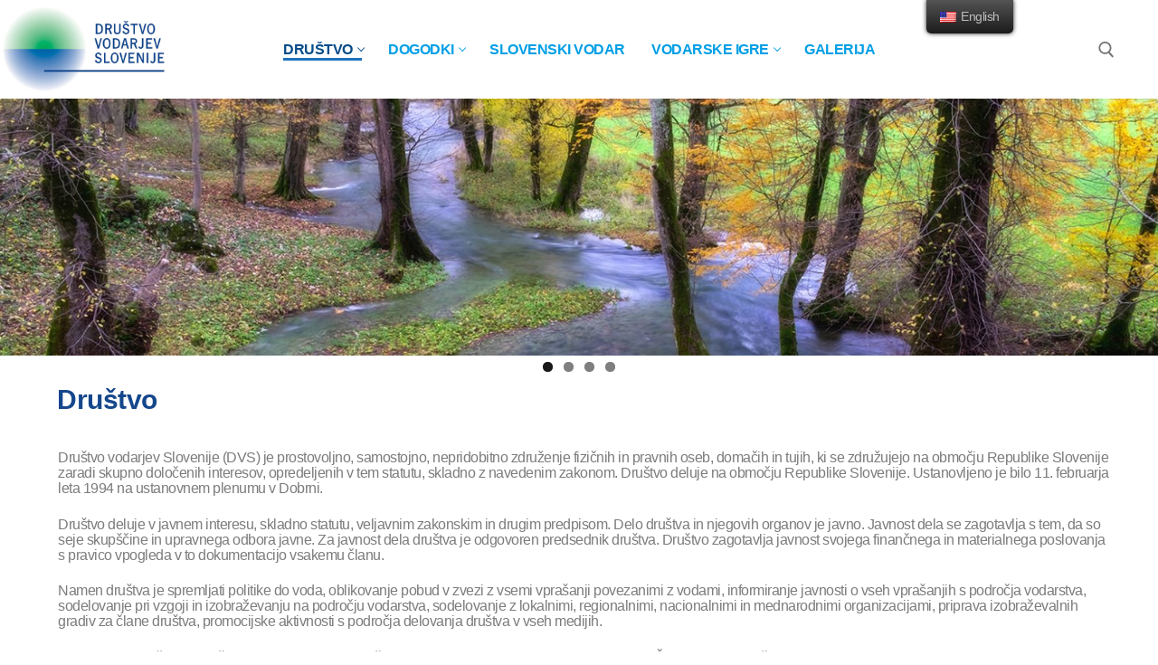

--- FILE ---
content_type: text/html; charset=UTF-8
request_url: http://www.drustvo-vodarjev.si/en/drustvo/
body_size: 11136
content:
<!doctype html>
<html lang="en-US">
<head>
	<meta charset="UTF-8">
	<meta name="viewport" content="width=device-width, initial-scale=0.5, maximum-scale=10.0, user-scalable=yes">
	<link rel="profile" href="http://gmpg.org/xfn/11">
	<title>Društvo &#8211; Društvo vodarjev Slovenije</title>
<link rel='dns-prefetch' href='//s.w.org' />
<link rel="alternate" type="application/rss+xml" title="Društvo vodarjev Slovenije &raquo; Feed" href="http://www.drustvo-vodarjev.si/en/feed/" />
<link rel="alternate" type="application/rss+xml" title="Društvo vodarjev Slovenije &raquo; Comments Feed" href="http://www.drustvo-vodarjev.si/en/comments/feed/" />
		<script type="text/javascript">
			window._wpemojiSettings = {"baseUrl":"https:\/\/s.w.org\/images\/core\/emoji\/13.0.1\/72x72\/","ext":".png","svgUrl":"https:\/\/s.w.org\/images\/core\/emoji\/13.0.1\/svg\/","svgExt":".svg","source":{"concatemoji":"http:\/\/www.drustvo-vodarjev.si\/wp-includes\/js\/wp-emoji-release.min.js?ver=5.6.16"}};
			!function(e,a,t){var n,r,o,i=a.createElement("canvas"),p=i.getContext&&i.getContext("2d");function s(e,t){var a=String.fromCharCode;p.clearRect(0,0,i.width,i.height),p.fillText(a.apply(this,e),0,0);e=i.toDataURL();return p.clearRect(0,0,i.width,i.height),p.fillText(a.apply(this,t),0,0),e===i.toDataURL()}function c(e){var t=a.createElement("script");t.src=e,t.defer=t.type="text/javascript",a.getElementsByTagName("head")[0].appendChild(t)}for(o=Array("flag","emoji"),t.supports={everything:!0,everythingExceptFlag:!0},r=0;r<o.length;r++)t.supports[o[r]]=function(e){if(!p||!p.fillText)return!1;switch(p.textBaseline="top",p.font="600 32px Arial",e){case"flag":return s([127987,65039,8205,9895,65039],[127987,65039,8203,9895,65039])?!1:!s([55356,56826,55356,56819],[55356,56826,8203,55356,56819])&&!s([55356,57332,56128,56423,56128,56418,56128,56421,56128,56430,56128,56423,56128,56447],[55356,57332,8203,56128,56423,8203,56128,56418,8203,56128,56421,8203,56128,56430,8203,56128,56423,8203,56128,56447]);case"emoji":return!s([55357,56424,8205,55356,57212],[55357,56424,8203,55356,57212])}return!1}(o[r]),t.supports.everything=t.supports.everything&&t.supports[o[r]],"flag"!==o[r]&&(t.supports.everythingExceptFlag=t.supports.everythingExceptFlag&&t.supports[o[r]]);t.supports.everythingExceptFlag=t.supports.everythingExceptFlag&&!t.supports.flag,t.DOMReady=!1,t.readyCallback=function(){t.DOMReady=!0},t.supports.everything||(n=function(){t.readyCallback()},a.addEventListener?(a.addEventListener("DOMContentLoaded",n,!1),e.addEventListener("load",n,!1)):(e.attachEvent("onload",n),a.attachEvent("onreadystatechange",function(){"complete"===a.readyState&&t.readyCallback()})),(n=t.source||{}).concatemoji?c(n.concatemoji):n.wpemoji&&n.twemoji&&(c(n.twemoji),c(n.wpemoji)))}(window,document,window._wpemojiSettings);
		</script>
		<style type="text/css">
img.wp-smiley,
img.emoji {
	display: inline !important;
	border: none !important;
	box-shadow: none !important;
	height: 1em !important;
	width: 1em !important;
	margin: 0 .07em !important;
	vertical-align: -0.1em !important;
	background: none !important;
	padding: 0 !important;
}
</style>
	<link rel='stylesheet' id='bxslider-style-css'  href='http://www.drustvo-vodarjev.si/wp-content/plugins/gs-logo-slider/gsl-files/css/jquery.bxslider.css?ver=1.8.15' type='text/css' media='all' />
<link rel='stylesheet' id='gs-main-style-css'  href='http://www.drustvo-vodarjev.si/wp-content/plugins/gs-logo-slider/gsl-files/css/gs-main.css?ver=1.8.15' type='text/css' media='all' />
<link rel='stylesheet' id='wp-block-library-css'  href='http://www.drustvo-vodarjev.si/wp-includes/css/dist/block-library/style.min.css?ver=5.6.16' type='text/css' media='all' />
<link rel='stylesheet' id='trp-floater-language-switcher-style-css'  href='http://www.drustvo-vodarjev.si/wp-content/plugins/translatepress-multilingual/assets/css/trp-floater-language-switcher.css?ver=1.9.0' type='text/css' media='all' />
<link rel='stylesheet' id='trp-language-switcher-style-css'  href='http://www.drustvo-vodarjev.si/wp-content/plugins/translatepress-multilingual/assets/css/trp-language-switcher.css?ver=1.9.0' type='text/css' media='all' />
<link rel='stylesheet' id='font-awesome-css'  href='http://www.drustvo-vodarjev.si/wp-content/themes/customify/assets/fonts/font-awesome/css/font-awesome.min.css?ver=5.0.0' type='text/css' media='all' />
<link rel='stylesheet' id='customify-style-css'  href='http://www.drustvo-vodarjev.si/wp-content/themes/customify/style.min.css?ver=0.3.4' type='text/css' media='all' />
<style id='customify-style-inline-css' type='text/css'>
.header-top .header--row-inner,.button,button,button.button,input[type="button"],input[type="reset"],input[type="submit"],.button:not(.components-button):not(.customize-partial-edit-shortcut-button), input[type="button"]:not(.components-button):not(.customize-partial-edit-shortcut-button),input[type="reset"]:not(.components-button):not(.customize-partial-edit-shortcut-button), input[type="submit"]:not(.components-button):not(.customize-partial-edit-shortcut-button),.pagination .nav-links > *:hover,.pagination .nav-links span,.nav-menu-desktop.style-full-height .primary-menu-ul > li.current-menu-item > a, .nav-menu-desktop.style-full-height .primary-menu-ul > li.current-menu-ancestor > a,.nav-menu-desktop.style-full-height .primary-menu-ul > li > a:hover,.posts-layout .readmore-button:hover{    background-color: #7c7c7c;}.posts-layout .readmore-button {color: #7c7c7c;}.pagination .nav-links > *:hover,.pagination .nav-links span,.entry-single .tags-links a:hover, .entry-single .cat-links a:hover,.posts-layout .readmore-button,.posts-layout .readmore-button:hover{    border-color: #7c7c7c;}.customify-builder-btn{    background-color: #7c7c7c;}body{    color: #7c7c7c;}abbr, acronym {    border-bottom-color: #7c7c7c;}a                   {                    color: #009fe6;}a:hover, a:focus,.link-meta:hover, .link-meta a:hover{    color: #1e366d;}h1, h2, h3, h4, h5, h6 { color: #1e366d;}body {font-size: 16px;line-height: 17px;letter-spacing: -0.5px;}h1, h2, h3, h4, h5, h6, .h1, .h2, .h3, .h4, .h5, .h6 {font-weight: bold;}#page-cover {background-image: url("http://janzy.eu:8686/wp-content/themes/customify/assets/images/default-cover.jpg");}#page-titlebar .titlebar-title {color: #15478c;}#page-titlebar .titlebar-tagline {color: rgba(255,255,255,0);}.header--row:not(.header--transparent).header-top .header--row-inner  {border-style: none;} .header--row:not(.header--transparent).header-main .header--row-inner  {border-style: none;box-shadow: 0px 0px 0px 0px rgba(255,255,255,0) ;;} .header--row:not(.header--transparent).header-bottom .header--row-inner  {background-color: rgba(255,255,255,0);border-style: none;box-shadow: 0px 0px 0px 0px rgba(255,255,255,0) ;;} .sub-menu .li-duplicator {display:none !important;}.header-search_icon-item .header-search-modal  {border-style: solid;} .header-search_icon-item .search-field  {border-style: solid;} .dark-mode .header-search_box-item .search-form-fields, .header-search_box-item .search-form-fields  {border-style: solid;} .nav-menu-desktop.style-border-bottom .primary-menu-ul > li > a .link-before:before, .nav-menu-desktop.style-border-top .primary-menu-ul > li > a .link-before:before  { height: 3px; }.nav-menu-desktop.style-border-bottom .primary-menu-ul > li:hover > a .link-before:before,                 .nav-menu-desktop.style-border-bottom .primary-menu-ul > li.current-menu-item > a .link-before:before,                 .nav-menu-desktop.style-border-bottom .primary-menu-ul > li.current-menu-ancestor > a .link-before:before,                .nav-menu-desktop.style-border-top .primary-menu-ul > li:hover > a .link-before:before,                .nav-menu-desktop.style-border-top .primary-menu-ul > li.current-menu-item > a .link-before:before,                 .nav-menu-desktop.style-border-top .primary-menu-ul > li.current-menu-ancestor > a .link-before:before                { background-color: #1e73be; }.builder-item--primary-menu .nav-menu-desktop .primary-menu-ul > li > a  {color: #009fe6; text-decoration-color: #009fe6;} .header--row:not(.header--transparent) .builder-item--primary-menu .nav-menu-desktop .primary-menu-ul > li > a:hover, .header--row:not(.header--transparent) .builder-item--primary-menu .nav-menu-desktop .primary-menu-ul > li.current-menu-item > a, .header--row:not(.header--transparent) .builder-item--primary-menu .nav-menu-desktop .primary-menu-ul > li.current-menu-ancestor > a, .header--row:not(.header--transparent) .builder-item--primary-menu .nav-menu-desktop .primary-menu-ul > li.current-menu-parent > a  {color: #064c89; text-decoration-color: #064c89;} .builder-item--primary-menu .nav-menu-desktop .primary-menu-ul > li > a,.builder-item-sidebar .primary-menu-sidebar .primary-menu-ul > li > a {font-size: 16px;line-height: 13px;}#cb-row--footer-main .footer--row-inner {background-color: #15478c}#cb-row--footer-bottom .footer--row-inner {background-color: #15478c}.builder-item--footer_copyright, .builder-item--footer_copyright p {font-family: "Arial";font-size: 10px;}.site-content .content-area  {background-color: #FFFFFF;} /* CSS for desktop */#page-cover .page-cover-inner {min-height: 300px;}#page-titlebar {text-align: left;}.header--row.header-top .customify-grid, .header--row.header-top .style-full-height .primary-menu-ul > li > a {min-height: 33px;}.header--row.header-main .customify-grid, .header--row.header-main .style-full-height .primary-menu-ul > li > a {min-height: 100px;}.site-header .site-branding img { max-width: 200px; } .site-header .cb-row--mobile .site-branding img { width: 200px; }.header--row .builder-item--logo, .builder-item.builder-item--group .item--inner.builder-item--logo {margin-top: 0px;margin-right: 100px;margin-bottom: 0px;margin-left: -300px;}.header--row .builder-first--nav-icon {text-align: right;}.header-search_icon-item .search-submit {margin-left: -40px;}.header-search_box-item .search-submit{margin-left: -40px;} .header-search_box-item .woo_bootster_search .search-submit{margin-left: -40px;} .header-search_box-item .header-search-form button.search-submit{margin-left:-40px;}.header--row .builder-first--primary-menu {text-align: right;}/* CSS for tablet */@media screen and (max-width: 1024px) { #page-cover .page-cover-inner {min-height: 250px;}.header--row .builder-item--logo, .builder-item.builder-item--group .item--inner.builder-item--logo {margin-top: 0px;margin-right: 0px;margin-bottom: 0px;margin-left: 0px;}.header--row .builder-first--nav-icon {text-align: right;}.header-search_icon-item .search-submit {margin-left: -40px;}.header-search_box-item .search-submit{margin-left: -40px;} .header-search_box-item .woo_bootster_search .search-submit{margin-left: -40px;} .header-search_box-item .header-search-form button.search-submit{margin-left:-40px;} }/* CSS for mobile */@media screen and (max-width: 568px) { #page-cover .page-cover-inner {min-height: 200px;}#page-titlebar {text-align: left;}.header--row.header-top .customify-grid, .header--row.header-top .style-full-height .primary-menu-ul > li > a {min-height: 33px;}.header--row .builder-first--nav-icon {text-align: right;}.header-search_icon-item .search-submit {margin-left: -40px;}.header-search_box-item .search-submit{margin-left: -40px;} .header-search_box-item .woo_bootster_search .search-submit{margin-left: -40px;} .header-search_box-item .header-search-form button.search-submit{margin-left:-40px;} }
</style>
<script type='text/javascript' src='http://www.drustvo-vodarjev.si/wp-includes/js/jquery/jquery.min.js?ver=3.5.1' id='jquery-core-js'></script>
<script type='text/javascript' src='http://www.drustvo-vodarjev.si/wp-includes/js/jquery/jquery-migrate.min.js?ver=3.3.2' id='jquery-migrate-js'></script>
<link rel="https://api.w.org/" href="http://www.drustvo-vodarjev.si/en/wp-json/" /><link rel="alternate" type="application/json" href="http://www.drustvo-vodarjev.si/en/wp-json/wp/v2/pages/118" /><link rel="EditURI" type="application/rsd+xml" title="RSD" href="http://www.drustvo-vodarjev.si/xmlrpc.php?rsd" />
<link rel="wlwmanifest" type="application/wlwmanifest+xml" href="http://www.drustvo-vodarjev.si/wp-includes/wlwmanifest.xml" /> 
<meta name="generator" content="WordPress 5.6.16" />
<link rel="canonical" href="http://www.drustvo-vodarjev.si/en/drustvo/" />
<link rel='shortlink' href='http://www.drustvo-vodarjev.si/en/?p=118' />
<link rel="alternate" type="application/json+oembed" href="http://www.drustvo-vodarjev.si/en/wp-json/oembed/1.0/embed?url=http%3A%2F%2Fwww.drustvo-vodarjev.si%2Fen%2Fdrustvo%2F" />
<link rel="alternate" type="text/xml+oembed" href="http://www.drustvo-vodarjev.si/en/wp-json/oembed/1.0/embed?url=http%3A%2F%2Fwww.drustvo-vodarjev.si%2Fen%2Fdrustvo%2F&#038;format=xml" />
<link rel="alternate" hreflang="sl-SI" href="http://www.drustvo-vodarjev.si/drustvo/"/>
<link rel="alternate" hreflang="sl" href="http://www.drustvo-vodarjev.si/drustvo/"/>
<link rel="alternate" hreflang="en-US" href="http://www.drustvo-vodarjev.si/en/drustvo/"/>
<link rel="alternate" hreflang="en" href="http://www.drustvo-vodarjev.si/en/drustvo/"/>
		<style type="text/css" id="wp-custom-css">
			.page-titlebar {
	background: none;
	border-bottom: none;
}
.titlebar-title {
	font-size: 2.9em;
	padding-left: 15px;
}
.widget-area .widget_archive li a, .widget-area .widget_categories li a, .widget-area .widget_meta li a, .widget-area .widget_nav_menu li a, .widget-area .widget_pages li a, .widget-area .widget_product_categories li a, .widget-area .widget_recent_entries li a, .widget-area .widget_rss li a {
	border-bottom: none;
	font-weight: 500;
}
[class*=customify-grid-]>[class*=customify-col-3], [class*=customify-grid_]>[class*=customify-col-3], [class~=customify-grid]>[class*=customify-col-3] {
	max-width: 20%;
}
.site-content .widget-area .menu li.current-menu-item>a {
	border: none;
	font-size: 100%;
	color: #1e366d;
}
.page-titlebar .titlebar-title{
	font-size: 30px;
	margin: 0px 0px -40px 0px;
}
#main, #sidebar-primary, #sidebar-secondary {
	margin-top: 2.2em;
	padding-top: 1em;
}

[class*=customify-grid-]>[class*=customify-col-9], [class*=customify-grid_]>[class*=customify-col-9], [class~=customify-grid]>[class*=customify-col-9] {
     -webkit-flex-basis: 100% !important; 
     flex-basis: 100% !important; 
     max-width: 100% !important; 
}

[class*=customify-grid-]>[class*=customify-col-3], [class*=customify-grid_]>[class*=customify-col-3], [class~=customify-grid]>[class*=customify-col-3] {
	max-width: 30%;
}
.metaslider .flexslider {
	margin: 0 0 10px !important;
}
.metaslider .flex-control-nav {
	bottom: -18px !important;
}
.widget-area .widget :last-child {
    margin-bottom: -15px;
}		</style>
		</head>

<body class="page-template-default page page-id-118 wp-custom-logo translatepress-en_US sidebar-content main-layout-sidebar-content site-full-width menu_sidebar_slide_right">
<div id="page" class="site box-shadow">
	<a class="skip-link screen-reader-text" href="#site-content" data-no-translation="" data-trp-gettext="">Skip to content</a>
	<a class="close is-size-medium  close-panel close-sidebar-panel" href="#">
        <span class="hamburger hamburger--squeeze is-active">
            <span class="hamburger-box">
              <span class="hamburger-inner"><span class="screen-reader-text" data-no-translation="" data-trp-gettext="">Menu</span></span>
            </span>
        </span>
        <span class="screen-reader-text" data-no-translation="" data-trp-gettext="">Close</span>
        </a><header id="masthead" class="site-header header-v2"><div id="masthead-inner" class="site-header-inner">							<div  class="header-main header--row layout-full-contained"  id="cb-row--header-main"  data-row-id="main"  data-show-on="desktop mobile">
															<div class="header--row-inner header-main-inner light-mode">
									<div class="customify-container">
										<div class="customify-grid  cb-row--desktop hide-on-mobile hide-on-tablet customify-grid-middle"><div class="row-v2 row-v2-main no-left"><div class="col-v2 col-v2-left"></div><div class="col-v2 col-v2-center"><div class="item--inner builder-item--logo" data-section="title_tagline" data-item-id="logo" >		<div class="site-branding logo-top">
						<a href="http://www.drustvo-vodarjev.si/en/" class="logo-link" rel="home" itemprop="url">
				<img class="site-img-logo" src="http://www.drustvo-vodarjev.si/wp-content/uploads/DVS_logo_slo_color.jpg" alt="Društvo vodarjev Slovenije">
							</a>
					</div><!-- .site-branding -->
		</div><div class="item--inner builder-item--primary-menu has_menu" data-section="header_menu_primary" data-item-id="primary-menu" ><nav  id="site-navigation-main-desktop" class="site-navigation primary-menu primary-menu-main nav-menu-desktop primary-menu-desktop style-border-bottom"><ul id="menu-topmenu" class="primary-menu-ul menu nav-menu"><li id="menu-item--main-desktop-136" class="menu-item menu-item-type-post_type menu-item-object-page current-menu-item page_item page-item-118 current_page_item current-menu-ancestor current-menu-parent current_page_parent current_page_ancestor menu-item-has-children menu-item-136"><a href="http://www.drustvo-vodarjev.si/en/drustvo/" aria-current="page"><span class="link-before">Društvo<span class="nav-icon-angle">&nbsp;</span></span></a>
<ul class="sub-menu sub-lv-0">
	<li id="menu-item--main-desktop-481" class="menu-item menu-item-type-post_type menu-item-object-page current-menu-item page_item page-item-118 current_page_item menu-item-481"><a href="http://www.drustvo-vodarjev.si/en/drustvo/" aria-current="page"><span class="link-before">Društvo</span></a></li>
	<li id="menu-item--main-desktop-153" class="menu-item menu-item-type-post_type menu-item-object-page menu-item-153"><a href="http://www.drustvo-vodarjev.si/en/organi-drustva/"><span class="link-before">Organi društva</span></a></li>
	<li id="menu-item--main-desktop-209" class="menu-item menu-item-type-post_type menu-item-object-page menu-item-209"><a href="http://www.drustvo-vodarjev.si/en/clanstvo/"><span class="link-before">Članstvo</span></a></li>
	<li id="menu-item--main-desktop-152" class="menu-item menu-item-type-post_type menu-item-object-page menu-item-152"><a href="http://www.drustvo-vodarjev.si/en/statut/"><span class="link-before">Statut</span></a></li>
	<li id="menu-item--main-desktop-151" class="menu-item menu-item-type-post_type menu-item-object-page menu-item-151"><a href="http://www.drustvo-vodarjev.si/en/pristopna-izjava/"><span class="link-before">Pristopna izjava</span></a></li>
</ul>
</li>
<li id="menu-item--main-desktop-202" class="menu-item menu-item-type-post_type menu-item-object-page menu-item-has-children menu-item-202"><a href="http://www.drustvo-vodarjev.si/en/strokovni-dogodki/"><span class="link-before">Dogodki<span class="nav-icon-angle">&nbsp;</span></span></a>
<ul class="sub-menu sub-lv-0">
	<li id="menu-item--main-desktop-480" class="menu-item menu-item-type-post_type menu-item-object-page menu-item-480"><a href="http://www.drustvo-vodarjev.si/en/strokovni-dogodki/"><span class="link-before">Dogodki</span></a></li>
	<li id="menu-item--main-desktop-166" class="menu-item menu-item-type-post_type menu-item-object-page menu-item-166"><a href="http://www.drustvo-vodarjev.si/en/strokovne-ekskurzije/"><span class="link-before">Ekskurzije</span></a></li>
	<li id="menu-item--main-desktop-17" class="menu-item menu-item-type-post_type menu-item-object-page menu-item-17"><a href="http://www.drustvo-vodarjev.si/en/novice/"><span class="link-before">Novice</span></a></li>
	<li id="menu-item--main-desktop-159" class="menu-item menu-item-type-post_type menu-item-object-page menu-item-159"><a href="http://www.drustvo-vodarjev.si/en/arhiv-novic/"><span class="link-before">Arhiv novic</span></a></li>
</ul>
</li>
<li id="menu-item--main-desktop-169" class="menu-item menu-item-type-post_type menu-item-object-page menu-item-169"><a href="http://www.drustvo-vodarjev.si/en/slovenski-vodar/"><span class="link-before">Slovenski vodar</span></a></li>
<li id="menu-item--main-desktop-185" class="menu-item menu-item-type-post_type menu-item-object-page menu-item-has-children menu-item-185"><a href="http://www.drustvo-vodarjev.si/en/vodarske-igre/"><span class="link-before">Vodarske igre<span class="nav-icon-angle">&nbsp;</span></span></a>
<ul class="sub-menu sub-lv-0">
	<li id="menu-item--main-desktop-196" class="menu-item menu-item-type-post_type menu-item-object-page menu-item-196"><a href="http://www.drustvo-vodarjev.si/en/porocila/"><span class="link-before">Poročila</span></a></li>
	<li id="menu-item--main-desktop-197" class="menu-item menu-item-type-post_type menu-item-object-page menu-item-197"><a href="http://www.drustvo-vodarjev.si/en/rezultati/"><span class="link-before">Rezultati</span></a></li>
	<li id="menu-item--main-desktop-361" class="menu-item menu-item-type-post_type menu-item-object-page menu-item-361"><a href="http://www.drustvo-vodarjev.si/en/statistika/"><span class="link-before">Statistika</span></a></li>
</ul>
</li>
<li id="menu-item--main-desktop-181" class="menu-item menu-item-type-post_type menu-item-object-page menu-item-181"><a href="http://www.drustvo-vodarjev.si/en/galerija/"><span class="link-before">Galerija</span></a></li>
</ul></nav></div></div><div class="col-v2 col-v2-right"><div class="item--inner builder-item--search_icon" data-section="search_icon" data-item-id="search_icon" ><div class="header-search_icon-item item--search_icon">		<a class="search-icon" href="#">
			<span class="ic-search">
				<svg aria-hidden="true" focusable="false" role="presentation" xmlns="http://www.w3.org/2000/svg" width="20" height="21" viewbox="0 0 20 21">
					<path fill="currentColor" fill-rule="evenodd" d="M12.514 14.906a8.264 8.264 0 0 1-4.322 1.21C3.668 16.116 0 12.513 0 8.07 0 3.626 3.668.023 8.192.023c4.525 0 8.193 3.603 8.193 8.047 0 2.033-.769 3.89-2.035 5.307l4.999 5.552-1.775 1.597-5.06-5.62zm-4.322-.843c3.37 0 6.102-2.684 6.102-5.993 0-3.31-2.732-5.994-6.102-5.994S2.09 4.76 2.09 8.07c0 3.31 2.732 5.993 6.102 5.993z"></path>
				</svg>
			</span>
			<span class="ic-close">
				<svg version="1.1" id="Capa_1" xmlns="http://www.w3.org/2000/svg" xmlns:xlink="http://www.w3.org/1999/xlink" x="0px" y="0px" width="612px" height="612px" viewbox="0 0 612 612" fill="currentColor" style="enable-background:new 0 0 612 612;" xml:space="preserve"><g><g id="cross"><g><polygon points="612,36.004 576.521,0.603 306,270.608 35.478,0.603 0,36.004 270.522,306.011 0,575.997 35.478,611.397 306,341.411 576.521,611.397 612,575.997 341.459,306.011 " /></g></g></g><g></g><g></g><g></g><g></g><g></g><g></g><g></g><g></g><g></g><g></g><g></g><g></g><g></g><g></g><g></g></svg>
			</span>
			<span class="arrow-down"></span>
		</a>
		<div class="header-search-modal-wrapper">
			<form role="search" class="header-search-modal header-search-form" action="http://www.drustvo-vodarjev.si/en/" data-trp-original-action="http://www.drustvo-vodarjev.si/en/">
				<label>
					<span class="screen-reader-text" data-no-translation="" data-trp-gettext="">Search for:</span>
					<input type="search" class="search-field" placeholder="Search ..." value="" name="s" title="Search for:" data-no-translation-title="" />
				</label>
				<button type="submit" class="search-submit">
					<svg aria-hidden="true" focusable="false" role="presentation" xmlns="http://www.w3.org/2000/svg" width="20" height="21" viewbox="0 0 20 21">
						<path fill="currentColor" fill-rule="evenodd" d="M12.514 14.906a8.264 8.264 0 0 1-4.322 1.21C3.668 16.116 0 12.513 0 8.07 0 3.626 3.668.023 8.192.023c4.525 0 8.193 3.603 8.193 8.047 0 2.033-.769 3.89-2.035 5.307l4.999 5.552-1.775 1.597-5.06-5.62zm-4.322-.843c3.37 0 6.102-2.684 6.102-5.993 0-3.31-2.732-5.994-6.102-5.994S2.09 4.76 2.09 8.07c0 3.31 2.732 5.993 6.102 5.993z"></path>
					</svg>
				</button>
			<input type="hidden" name="trp-form-language" value="en"/></form>
		</div>
		</div></div></div></div></div><div class="cb-row--mobile hide-on-desktop customify-grid customify-grid-middle"><div class="row-v2 row-v2-main no-center"><div class="col-v2 col-v2-left"><div class="item--inner builder-item--logo" data-section="title_tagline" data-item-id="logo" >		<div class="site-branding logo-top">
						<a href="http://www.drustvo-vodarjev.si/en/" class="logo-link" rel="home" itemprop="url">
				<img class="site-img-logo" src="http://www.drustvo-vodarjev.si/wp-content/uploads/DVS_logo_slo_color.jpg" alt="Društvo vodarjev Slovenije">
							</a>
					</div><!-- .site-branding -->
		</div></div><div class="col-v2 col-v2-right"><div class="item--inner builder-item--search_icon" data-section="search_icon" data-item-id="search_icon" ><div class="header-search_icon-item item--search_icon">		<a class="search-icon" href="#">
			<span class="ic-search">
				<svg aria-hidden="true" focusable="false" role="presentation" xmlns="http://www.w3.org/2000/svg" width="20" height="21" viewbox="0 0 20 21">
					<path fill="currentColor" fill-rule="evenodd" d="M12.514 14.906a8.264 8.264 0 0 1-4.322 1.21C3.668 16.116 0 12.513 0 8.07 0 3.626 3.668.023 8.192.023c4.525 0 8.193 3.603 8.193 8.047 0 2.033-.769 3.89-2.035 5.307l4.999 5.552-1.775 1.597-5.06-5.62zm-4.322-.843c3.37 0 6.102-2.684 6.102-5.993 0-3.31-2.732-5.994-6.102-5.994S2.09 4.76 2.09 8.07c0 3.31 2.732 5.993 6.102 5.993z"></path>
				</svg>
			</span>
			<span class="ic-close">
				<svg version="1.1" id="Capa_1" xmlns="http://www.w3.org/2000/svg" xmlns:xlink="http://www.w3.org/1999/xlink" x="0px" y="0px" width="612px" height="612px" viewbox="0 0 612 612" fill="currentColor" style="enable-background:new 0 0 612 612;" xml:space="preserve"><g><g id="cross"><g><polygon points="612,36.004 576.521,0.603 306,270.608 35.478,0.603 0,36.004 270.522,306.011 0,575.997 35.478,611.397 306,341.411 576.521,611.397 612,575.997 341.459,306.011 " /></g></g></g><g></g><g></g><g></g><g></g><g></g><g></g><g></g><g></g><g></g><g></g><g></g><g></g><g></g><g></g><g></g></svg>
			</span>
			<span class="arrow-down"></span>
		</a>
		<div class="header-search-modal-wrapper">
			<form role="search" class="header-search-modal header-search-form" action="http://www.drustvo-vodarjev.si/en/" data-trp-original-action="http://www.drustvo-vodarjev.si/en/">
				<label>
					<span class="screen-reader-text" data-no-translation="" data-trp-gettext="">Search for:</span>
					<input type="search" class="search-field" placeholder="Search ..." value="" name="s" title="Search for:" data-no-translation-title="" />
				</label>
				<button type="submit" class="search-submit">
					<svg aria-hidden="true" focusable="false" role="presentation" xmlns="http://www.w3.org/2000/svg" width="20" height="21" viewbox="0 0 20 21">
						<path fill="currentColor" fill-rule="evenodd" d="M12.514 14.906a8.264 8.264 0 0 1-4.322 1.21C3.668 16.116 0 12.513 0 8.07 0 3.626 3.668.023 8.192.023c4.525 0 8.193 3.603 8.193 8.047 0 2.033-.769 3.89-2.035 5.307l4.999 5.552-1.775 1.597-5.06-5.62zm-4.322-.843c3.37 0 6.102-2.684 6.102-5.993 0-3.31-2.732-5.994-6.102-5.994S2.09 4.76 2.09 8.07c0 3.31 2.732 5.993 6.102 5.993z"></path>
					</svg>
				</button>
			<input type="hidden" name="trp-form-language" value="en"/></form>
		</div>
		</div></div><div class="item--inner builder-item--nav-icon" data-section="header_menu_icon" data-item-id="nav-icon" >		<a class="menu-mobile-toggle item-button is-size-desktop-medium is-size-tablet-medium is-size-mobile-medium">
			<span class="hamburger hamburger--squeeze">
				<span class="hamburger-box">
					<span class="hamburger-inner"></span>
				</span>
			</span>
			<span class="nav-icon--label hide-on-tablet hide-on-mobile">Menu</span></a>
		</div></div></div></div>									</div>
								</div>
							</div>
														<div  class="header-bottom header--row layout-full-contained"  id="cb-row--header-bottom"  data-row-id="bottom"  data-show-on="desktop">
							<div id="metaslider-id-324" style="width: 100%; margin: 0 auto;" class="ml-slider-3-19-1 metaslider metaslider-flex metaslider-324 ml-slider">
    <div id="metaslider_container_324">
        <div id="metaslider_324">
            <ul aria-live="polite" class="slides">
                <li style="display: block; width: 100%;" class="slide-574 ms-image"><a href="http://vodarji.janzy-dev.eu/wp-content/uploads/Barbara-Gamberger-Izviri-v-Gornji-Planini-.jpg" class="custom-link no-lightbox" title="Barbara Gamberger &#8211; Izviri v Gornji Planini" aria-label="" onclick="event.stopPropagation()" target="_blank" rel=""><img src="http://www.drustvo-vodarjev.si/wp-content/uploads/Barbara-Gamberger-Izviri-v-Gornji-Planini-1-1-0x350.jpg" height="350" width="0" alt="" class="slider-324 slide-574" title="Barbara Gamberger - Izviri v Gornji Planini" /></a></li>
                <li style="display: none; width: 100%;" class="slide-575 ms-image"><a href="http://vodarji.janzy-dev.eu/wp-content/uploads/Barbara-Gamberger-KrnskoJezero.jpg" class="custom-link no-lightbox" title="Barbara Gamberger &#8211; Krnsko Jezero" aria-label="" onclick="event.stopPropagation()" target="_blank" rel=""><img src="http://www.drustvo-vodarjev.si/wp-content/uploads/Barbara-Gamberger-KrnskoJezero-1-0x350.jpg" height="350" width="0" alt="" class="slider-324 slide-575" title="Barbara Gamberger - Krnsko Jezero" /></a></li>
                <li style="display: none; width: 100%;" class="slide-576 ms-image"><a href="http://vodarji.janzy-dev.eu/wp-content/uploads/Barbara-Gamberger-Soca-1.jpg" class="custom-link no-lightbox" title="Barbara Gamberger &#8211; Soča" aria-label="" onclick="event.stopPropagation()" target="_blank" rel=""><img src="http://www.drustvo-vodarjev.si/wp-content/uploads/Barbara-Gamberger-Soca-1-1-0x350.jpg" height="350" width="0" alt="" class="slider-324 slide-576" title="Barbara Gamberger - Soča" /></a></li>
                <li style="display: none; width: 100%;" class="slide-730 ms-image"><a href="http://vodarji.janzy-dev.eu/wp-content/uploads/Gregor-Cuk-poplavljeno-Lj.-barje-2.jpg" class="custom-link no-lightbox" title="Gregor Cuk &#8211; poplavljeno Lj.barje" aria-label="" onclick="event.stopPropagation()" target="_blank" rel=""><img src="http://www.drustvo-vodarjev.si/wp-content/uploads/Gregor-Cuk-poplavljeno-Lj.-barje-2-2-0x350.jpg" height="350" width="0" alt="" class="slider-324 slide-730" title="Gregor Cuk - poplavljeno Lj.barje" /></a></li>
            </ul>
        </div>
        
    </div>
</div>								<div class="header--row-inner header-bottom-inner light-mode">
									<div class="customify-container">
										<div class="customify-grid  cb-row--desktop hide-on-mobile hide-on-tablet customify-grid-middle"><div class="row-v2 row-v2-bottom no-left no-right"><div class="col-v2 col-v2-left"></div><div class="col-v2 col-v2-center"><div class="item--inner builder-item--html" data-section="header_html" data-item-id="html" ><div class="builder-header-html-item item--html"></div></div></div><div class="col-v2 col-v2-right"></div></div></div>									</div>
								</div>
							</div>
							<div id="header-menu-sidebar" class="header-menu-sidebar menu-sidebar-panel dark-mode"><div id="header-menu-sidebar-bg" class="header-menu-sidebar-bg"><div id="header-menu-sidebar-inner" class="header-menu-sidebar-inner"><div class="builder-item-sidebar mobile-item--html"><div class="item--inner" data-item-id="html" data-section="header_html"><div class="builder-header-html-item item--html"></div></div></div><div class="builder-item-sidebar mobile-item--search_box"><div class="item--inner" data-item-id="search_box" data-section="search_box"><div class="header-search_box-item item--search_box">		<form role="search" class="header-search-form" action="http://www.drustvo-vodarjev.si/en/" data-trp-original-action="http://www.drustvo-vodarjev.si/en/">
			<div class="search-form-fields">
				<span class="screen-reader-text" data-no-translation="" data-trp-gettext="">Search for:</span>
				
				<input type="search" class="search-field" placeholder="Search ..." value="" name="s" title="Search for:" data-no-translation-title="" />

							</div>
			<button type="submit" class="search-submit">
				<svg aria-hidden="true" focusable="false" role="presentation" xmlns="http://www.w3.org/2000/svg" width="20" height="21" viewbox="0 0 20 21">
					<path fill="currentColor" fill-rule="evenodd" d="M12.514 14.906a8.264 8.264 0 0 1-4.322 1.21C3.668 16.116 0 12.513 0 8.07 0 3.626 3.668.023 8.192.023c4.525 0 8.193 3.603 8.193 8.047 0 2.033-.769 3.89-2.035 5.307l4.999 5.552-1.775 1.597-5.06-5.62zm-4.322-.843c3.37 0 6.102-2.684 6.102-5.993 0-3.31-2.732-5.994-6.102-5.994S2.09 4.76 2.09 8.07c0 3.31 2.732 5.993 6.102 5.993z"></path>
				</svg>
			</button>
		<input type="hidden" name="trp-form-language" value="en"/></form>
		</div></div></div><div class="builder-item-sidebar mobile-item--primary-menu mobile-item--menu"><div class="item--inner" data-item-id="primary-menu" data-section="header_menu_primary"><nav  id="site-navigation-sidebar-mobile" class="site-navigation primary-menu primary-menu-sidebar nav-menu-mobile primary-menu-mobile style-border-bottom"><ul id="menu-topmenu" class="primary-menu-ul menu nav-menu"><li id="menu-item--sidebar-mobile-136" class="menu-item menu-item-type-post_type menu-item-object-page current-menu-item page_item page-item-118 current_page_item current-menu-ancestor current-menu-parent current_page_parent current_page_ancestor menu-item-has-children menu-item-136"><a href="http://www.drustvo-vodarjev.si/en/drustvo/" aria-current="page"><span class="link-before">Društvo<span class="nav-icon-angle">&nbsp;</span></span></a>
<ul class="sub-menu sub-lv-0">
	<li id="menu-item--sidebar-mobile-481" class="menu-item menu-item-type-post_type menu-item-object-page current-menu-item page_item page-item-118 current_page_item menu-item-481"><a href="http://www.drustvo-vodarjev.si/en/drustvo/" aria-current="page"><span class="link-before">Društvo</span></a></li>
	<li id="menu-item--sidebar-mobile-153" class="menu-item menu-item-type-post_type menu-item-object-page menu-item-153"><a href="http://www.drustvo-vodarjev.si/en/organi-drustva/"><span class="link-before">Organi društva</span></a></li>
	<li id="menu-item--sidebar-mobile-209" class="menu-item menu-item-type-post_type menu-item-object-page menu-item-209"><a href="http://www.drustvo-vodarjev.si/en/clanstvo/"><span class="link-before">Članstvo</span></a></li>
	<li id="menu-item--sidebar-mobile-152" class="menu-item menu-item-type-post_type menu-item-object-page menu-item-152"><a href="http://www.drustvo-vodarjev.si/en/statut/"><span class="link-before">Statut</span></a></li>
	<li id="menu-item--sidebar-mobile-151" class="menu-item menu-item-type-post_type menu-item-object-page menu-item-151"><a href="http://www.drustvo-vodarjev.si/en/pristopna-izjava/"><span class="link-before">Pristopna izjava</span></a></li>
</ul>
</li>
<li id="menu-item--sidebar-mobile-202" class="menu-item menu-item-type-post_type menu-item-object-page menu-item-has-children menu-item-202"><a href="http://www.drustvo-vodarjev.si/en/strokovni-dogodki/"><span class="link-before">Dogodki<span class="nav-icon-angle">&nbsp;</span></span></a>
<ul class="sub-menu sub-lv-0">
	<li id="menu-item--sidebar-mobile-480" class="menu-item menu-item-type-post_type menu-item-object-page menu-item-480"><a href="http://www.drustvo-vodarjev.si/en/strokovni-dogodki/"><span class="link-before">Dogodki</span></a></li>
	<li id="menu-item--sidebar-mobile-166" class="menu-item menu-item-type-post_type menu-item-object-page menu-item-166"><a href="http://www.drustvo-vodarjev.si/en/strokovne-ekskurzije/"><span class="link-before">Ekskurzije</span></a></li>
	<li id="menu-item--sidebar-mobile-17" class="menu-item menu-item-type-post_type menu-item-object-page menu-item-17"><a href="http://www.drustvo-vodarjev.si/en/novice/"><span class="link-before">Novice</span></a></li>
	<li id="menu-item--sidebar-mobile-159" class="menu-item menu-item-type-post_type menu-item-object-page menu-item-159"><a href="http://www.drustvo-vodarjev.si/en/arhiv-novic/"><span class="link-before">Arhiv novic</span></a></li>
</ul>
</li>
<li id="menu-item--sidebar-mobile-169" class="menu-item menu-item-type-post_type menu-item-object-page menu-item-169"><a href="http://www.drustvo-vodarjev.si/en/slovenski-vodar/"><span class="link-before">Slovenski vodar</span></a></li>
<li id="menu-item--sidebar-mobile-185" class="menu-item menu-item-type-post_type menu-item-object-page menu-item-has-children menu-item-185"><a href="http://www.drustvo-vodarjev.si/en/vodarske-igre/"><span class="link-before">Vodarske igre<span class="nav-icon-angle">&nbsp;</span></span></a>
<ul class="sub-menu sub-lv-0">
	<li id="menu-item--sidebar-mobile-196" class="menu-item menu-item-type-post_type menu-item-object-page menu-item-196"><a href="http://www.drustvo-vodarjev.si/en/porocila/"><span class="link-before">Poročila</span></a></li>
	<li id="menu-item--sidebar-mobile-197" class="menu-item menu-item-type-post_type menu-item-object-page menu-item-197"><a href="http://www.drustvo-vodarjev.si/en/rezultati/"><span class="link-before">Rezultati</span></a></li>
	<li id="menu-item--sidebar-mobile-361" class="menu-item menu-item-type-post_type menu-item-object-page menu-item-361"><a href="http://www.drustvo-vodarjev.si/en/statistika/"><span class="link-before">Statistika</span></a></li>
</ul>
</li>
<li id="menu-item--sidebar-mobile-181" class="menu-item menu-item-type-post_type menu-item-object-page menu-item-181"><a href="http://www.drustvo-vodarjev.si/en/galerija/"><span class="link-before">Galerija</span></a></li>
</ul></nav></div></div></div></div></div></div></header>		<div id="page-titlebar" class="page-header--item page-titlebar layout-full-contained">
			<div class="page-titlebar-inner customify-container">
				<h1 class="titlebar-title h4">Društvo</h1>			</div>
		</div>
			<div id="site-content" class="site-content">
		<div class="customify-container">
			<div class="customify-grid">
				<main id="main" class="content-area customify-col-9_sm-12-last_sm-first">
						<div class="content-inner">
		<article id="post-118" class="post-118 page type-page status-publish hentry">
	
	<div class="entry-content">
		
<p>Društvo vodarjev Slovenije (DVS) je prostovoljno, samostojno, nepridobitno združenje fizičnih in pravnih oseb, domačih in tujih, ki se združujejo na območju Republike Slovenije zaradi skupno določenih interesov, opredeljenih v tem statutu, skladno z navedenim zakonom. Društvo deluje na območju Republike Slovenije. Ustanovljeno je bilo 11. februarja leta 1994 na ustanovnem plenumu v Dobrni.</p>



<p>Društvo deluje v javnem interesu, skladno statutu, veljavnim zakonskim in drugim predpisom. Delo društva in njegovih organov je javno. Javnost dela se zagotavlja s tem, da so seje skupščine in upravnega odbora javne. Za javnost dela društva je odgovoren predsednik društva. Društvo zagotavlja javnost svojega finančnega in materialnega poslovanja s pravico vpogleda v to dokumentacijo vsakemu članu.</p>



<p>Namen društva je spremljati politike do voda, oblikovanje pobud v zvezi z vsemi vprašanji povezanimi z vodami, informiranje javnosti o vseh vprašanjih s področja vodarstva, sodelovanje pri vzgoji in izobraževanju na področju vodarstva, sodelovanje z lokalnimi, regionalnimi, nacionalnimi in mednarodnimi organizacijami, priprava izobraževalnih gradiv za člane društva, promocijske aktivnosti s področja delovanja društva v vseh medijih.</p>



<p>Mandatna doba članov društva, voljenih v organe društva, predsednika in podpredsednika, je 4 leta. Člani organov društva, predsednik in podpredsednik so za svoje delo odgovorni Skupščini društva.</p>



<p><strong>Organi društva so:</strong></p>



<ul><li>skupščina</li><li>upravni odbor</li><li>nadzorni svet</li><li>disciplinsko sodišče</li></ul>



<p><strong>Dejavnosti društva:</strong></p>



<ul><li>sodelovanje na okroglih mizah ob dogodkih, pri katerih sodeluje DVS</li><li>organizacija strokovne ekskurzije v Sloveniji enkrat letno</li><li>organizacija strokovne ekskurzije v tujino – jesen</li><li>volilna ali letne skupščine DVS</li><li>izdaja revije Slovenski vodar</li><li>vzdrževanje spletne strani</li><li>sodelovanje z drugimi nevladnimi organizacijami</li><li>sodelovanje z mediji</li><li>sodelovanje pri pripravljanju zakonodaje</li><li>sodelovanje na posvetih Državnega sveta in Sveta za varstvo okolja RS</li><li>drugo</li></ul>



<p></p>
	</div><!-- .entry-content -->

</article><!-- #post-118 -->
	</div><!-- #.content-inner -->
              			</main><!-- #main -->
					</div><!-- #.customify-grid -->
	</div><!-- #.customify-container -->
</div><!-- #content -->
<footer class="site-footer" id="site-footer">							<div  class="footer-main footer--row layout-full-contained"  id="cb-row--footer-main"  data-row-id="main"  data-show-on="desktop">
								<div class="footer--row-inner footer-main-inner dark-mode">
									<div class="customify-container">
										<div class="customify-grid  customify-grid-top"><div class="customify-col-3_md-3_sm-6_xs-12 builder-item builder-first--footer-1" data-push-left="_sm-0"><div class="item--inner builder-item--footer-1" data-section="sidebar-widgets-footer-1" data-item-id="footer-1" ><div class="widget-area"><section id="text-3" class="widget widget_text">			<div class="textwidget"><p>DRUŠTVO VODARJEV SLOVENIJE<br />
ŠIPKOVA ULICA 10<br />
1241 KAMNIK</p>
<p>+386 31 653 653</p>
<p><a href="mailto:info@drustvo-vodarjev.si">info@drustvo-vodarjev.si</a></p>
</div>
		</section></div></div></div><div class="customify-col-3_md-3_sm-6_xs-12 builder-item builder-first--footer-2" data-push-left="off-1 _sm-0"><div class="item--inner builder-item--footer-2" data-section="sidebar-widgets-footer-2" data-item-id="footer-2" ><div class="widget-area"><section id="text-4" class="widget widget_text">			<div class="textwidget"><p>Predsednik: Gašper Zupančič,<br />
univ. dipl. inž. grad.</p>
<p>Generalni sekretar: Tone Prešeren</p>
</div>
		</section></div></div></div><div class="customify-col-4_md-4_sm-6_xs-12 builder-item builder-first--footer-3" data-push-left="off-1 _sm-0"><div class="item--inner builder-item--footer-3" data-section="sidebar-widgets-footer-3" data-item-id="footer-3" ><div class="widget-area"><section id="text-6" class="widget widget_text">			<div class="textwidget"><div class="gs_logo_area slider1">
<div class="gs_logo_container" data-options="{slideMargin:5,speed:'500',auto:'1',autoReload:true,autoHover:true, pager:false, maxSlides:'1',moveSlides:'1',controls:'1',useCSS:false}" data-breaks="[{screen:320, slides:'1'},{screen:460, slides:'1'},{screen:768, slides:'1'},{screen:1024, slides:'1'}]">
<div class="gs_logo_single"><a href="https://www.izs.si" class="custom-link no-lightbox" title="IZS logo SLO" aria-label="" onclick="event.stopPropagation()" target="_blank" rel=""><img src="http://www.drustvo-vodarjev.si/wp-content/uploads/IZS-logo-SLO.jpg" alt="" title="IZS" ></a></div>
<div class="gs_logo_single"><a href="https://nivoeko.si/sl/" class="custom-link no-lightbox" title="NIVO EKO" aria-label="" onclick="event.stopPropagation()" target="_self" rel=""><img src="http://www.drustvo-vodarjev.si/wp-content/uploads/NIVO-EKO-e1742201795541.jpg" alt="" title="NIVO EKO" ></a></div>
<div class="gs_logo_single"><a href="https://ehoprojekt.si/" class="custom-link no-lightbox" title="ehoprojekt" aria-label="" onclick="event.stopPropagation()" target="_blank" rel=""><img src="http://www.drustvo-vodarjev.si/wp-content/uploads/ehoprojekt.jpg" alt="" title="EHO PROJEKT D.O.O." ></a></div>
<div class="gs_logo_single"><a href="https://www.pomgrad.si/" class="custom-link no-lightbox" title="pomgrad" aria-label="" onclick="event.stopPropagation()" target="_blank" rel=""><img src="http://www.drustvo-vodarjev.si/wp-content/uploads/pomgrad.png" alt="" title="POMGRAD &#8211; VGP D.D." ></a></div>
<div class="gs_logo_single"><a href="http://izvor.si/index.html" class="custom-link no-lightbox" title="izvor" aria-label="" onclick="event.stopPropagation()" target="_blank" rel=""><img src="http://www.drustvo-vodarjev.si/wp-content/uploads/izvor.png" alt="" title="IZVO-R D.O.O." ></a></div>
<div class="gs_logo_single"><a href="http://www.vgb.si/p/si/domov.php" class="custom-link no-lightbox" title="vgb" aria-label="" onclick="event.stopPropagation()" target="_blank" rel=""><img src="http://www.drustvo-vodarjev.si/wp-content/uploads/vgb.png" alt="" title="VODNOGOSPODARSKI BIRO MARIBOR D.O.O." ></a></div>
<div class="gs_logo_single"><a href="http://www.hidrotehnik.si/" class="custom-link no-lightbox" title="hidrotehnik" aria-label="" onclick="event.stopPropagation()" target="_blank" rel=""><img src="http://www.drustvo-vodarjev.si/wp-content/uploads/hidrotehnik.png" alt="" title="HIDROTEHNIK D.D. LJUBLJANA" ></a></div>
<div class="gs_logo_single"><a href="http://www.vgp-drava.si/" class="custom-link no-lightbox" title="drava" aria-label="" onclick="event.stopPropagation()" target="_blank" rel=""><img src="http://www.drustvo-vodarjev.si/wp-content/uploads/drava.png" alt="" title="DRAVA Vodnogospodarsko podjetje PTUJ d.o.o." ></a></div>
<div class="gs_logo_single"><a href="https://cgs-labs.si" class="custom-link no-lightbox" title="csglabs" aria-label="" onclick="event.stopPropagation()" target="_blank" rel=""><img src="http://www.drustvo-vodarjev.si/wp-content/uploads/csglabs-1.png" alt="" title="CGS LABS D.O.O." ></a></div>
<div class="gs_logo_single"><a href="http://www.tcvode.si/" class="custom-link no-lightbox" title="tcvode" aria-label="" onclick="event.stopPropagation()" target="_blank" rel=""><img src="http://www.drustvo-vodarjev.si/wp-content/uploads/tcvode.png" alt="" title="TC VODE, D.O.O." ></a></div>
<div class="gs_logo_single"><a href="http://www.tempos.si/" class="custom-link no-lightbox" title="tempos" aria-label="" onclick="event.stopPropagation()" target="_blank" rel=""><img src="http://www.drustvo-vodarjev.si/wp-content/uploads/tempos.png" alt="" title="TEMPOS-okoljsko gradbeništvo d.o.o." ></a></div>
</div>
</div>
</div>
		</section></div></div></div></div>									</div>
								</div>
							</div>
														<div  class="footer-bottom footer--row layout-fullwidth"  id="cb-row--footer-bottom"  data-row-id="bottom"  data-show-on="desktop">
								<div class="footer--row-inner footer-bottom-inner dark-mode">
									<div class="customify-container">
										<div class="customify-grid  customify-grid-top"><div class="customify-col-12_md-12_sm-12_xs-12 builder-item builder-first--footer_copyright" data-push-left="_sm-0"><div class="item--inner builder-item--footer_copyright" data-section="footer_copyright" data-item-id="footer_copyright" ><div class="builder-footer-copyright-item footer-copyright"><div style="max-width: 1200px;margin-left: auto;margin-right: auto;font-size: 11px"><a href="https://www.kaliopa.si/"></p>
<div style="float: right">Spletne strani DVS gostujejo na strežnikih podjetja  <br /><img src="/wp-content/uploads/kaliopa.png" /></div>
<p></a><a href="https://www.e-misija.si"></p>
<div style="float: left">Izdelava spletne strani <br /><img src="/wp-content/uploads/emisija.png" /></div>
<p></a></p>
<div style="clear: both;text-align: center">&copy; 2026 Društvo vodarjev Slovenije Društvo vodarjev Slovenije, Vse pravice pridržane.</div>
</div>
</div></div></div></div>									</div>
								</div>
							</div>
							</footer></div><!-- #page -->

			<script>
				// Used by Gallery Custom Links to handle tenacious Lightboxes
				jQuery(document).ready(function () {

					function mgclInit() {
						if (jQuery.fn.off) {
							jQuery('.no-lightbox, .no-lightbox img').off('click'); // jQuery 1.7+
						}
						else {
							jQuery('.no-lightbox, .no-lightbox img').unbind('click'); // < jQuery 1.7
						}
						jQuery('a.no-lightbox').click(mgclOnClick);

						if (jQuery.fn.off) {
							jQuery('a.set-target').off('click'); // jQuery 1.7+
						}
						else {
							jQuery('a.set-target').unbind('click'); // < jQuery 1.7
						}
						jQuery('a.set-target').click(mgclOnClick);
					}

					function mgclOnClick() {
						if (!this.target || this.target == '' || this.target == '_self')
							window.location = this.href;
						else
							window.open(this.href,this.target);
						return false;
					}

					// From WP Gallery Custom Links
					// Reduce the number of  conflicting lightboxes
					function mgclAddLoadEvent(func) {
						var oldOnload = window.onload;
						if (typeof window.onload != 'function') {
							window.onload = func;
						} else {
							window.onload = function() {
								oldOnload();
								func();
							}
						}
					}

					mgclAddLoadEvent(mgclInit);
					mgclInit();

				});
			</script>
		        <div id="trp-floater-ls" onclick="" data-no-translation class="trp-language-switcher-container trp-floater-ls-names trp-top-right trp-color-dark" >
            <div id="trp-floater-ls-current-language" class="trp-with-flags">
                <a href="#" class="trp-floater-ls-disabled-language trp-ls-disabled-language" onclick="event.preventDefault()">
					<img class="trp-flag-image" src="http://www.drustvo-vodarjev.si/wp-content/plugins/translatepress-multilingual/assets/images/flags/en_US.png" width="18" height="12" alt="en_US" title="English">English				</a>
            </div>
            <div id="trp-floater-ls-language-list" class="trp-with-flags" >
                <div class="trp-language-wrap"><a href="#" class="trp-floater-ls-disabled-language trp-ls-disabled-language" onclick="event.preventDefault()"><img class="trp-flag-image" src="http://www.drustvo-vodarjev.si/wp-content/plugins/translatepress-multilingual/assets/images/flags/en_US.png" width="18" height="12" alt="en_US" title="English">English</a>                    <a href="http://www.drustvo-vodarjev.si/drustvo/"
                         title="Slovenščina">
          						  <img class="trp-flag-image" src="http://www.drustvo-vodarjev.si/wp-content/plugins/translatepress-multilingual/assets/images/flags/sl_SI.png" width="18" height="12" alt="sl_SI" title="Slovenščina">Slovenščina					          </a>
                </div>            </div>
        </div>

    <link rel='stylesheet' id='metaslider-flex-slider-css'  href='http://www.drustvo-vodarjev.si/wp-content/plugins/ml-slider/assets/sliders/flexslider/flexslider.css?ver=3.19.1' type='text/css' media='all' property='stylesheet' />
<link rel='stylesheet' id='metaslider-public-css'  href='http://www.drustvo-vodarjev.si/wp-content/plugins/ml-slider/assets/metaslider/public.css?ver=3.19.1' type='text/css' media='all' property='stylesheet' />
<script type='text/javascript' id='trp-dynamic-translator-js-extra'>
/* <![CDATA[ */
var trp_data = {"trp_custom_ajax_url":"http:\/\/www.drustvo-vodarjev.si\/wp-content\/plugins\/translatepress-multilingual\/includes\/trp-ajax.php","trp_wp_ajax_url":"http:\/\/www.drustvo-vodarjev.si\/wp-admin\/admin-ajax.php","trp_language_to_query":"en_US","trp_original_language":"sl_SI","trp_current_language":"en_US","trp_skip_selectors":["[data-no-translation]","[data-no-dynamic-translation]","[data-trp-translate-id-innertext]","script","style","head","trp-span","translate-press","[data-trp-translate-id]","[data-trpgettextoriginal]","[data-trp-post-slug]"],"trp_base_selectors":["data-trp-translate-id","data-trpgettextoriginal","data-trp-post-slug"],"trp_attributes_selectors":{"text":{"accessor":"outertext","attribute":false},"block":{"accessor":"innertext","attribute":false},"image_src":{"selector":"img[src]","accessor":"src","attribute":true},"submit":{"selector":"input[type='submit'],input[type='button']","accessor":"value","attribute":true},"placeholder":{"selector":"input[placeholder],textarea[placeholder]","accessor":"placeholder","attribute":true},"title":{"selector":"[title]","accessor":"title","attribute":true},"a_href":{"selector":"a[href]","accessor":"href","attribute":true},"button":{"accessor":"outertext","attribute":false},"option":{"accessor":"innertext","attribute":false}},"trp_attributes_accessors":["outertext","innertext","src","value","placeholder","title","href"],"gettranslationsnonceregular":"74addefd69","showdynamiccontentbeforetranslation":"","skip_strings_from_dynamic_translation":[],"skip_strings_from_dynamic_translation_for_substrings":{"href":["amazon-adsystem","googleads","g.doubleclick"]},"duplicate_detections_allowed":"100","trp_translate_numerals_opt":"no"};
/* ]]> */
</script>
<script type='text/javascript' src='http://www.drustvo-vodarjev.si/wp-content/plugins/translatepress-multilingual/assets/js/trp-translate-dom-changes.js?ver=1.9.0' id='trp-dynamic-translator-js'></script>
<script type='text/javascript' src='http://www.drustvo-vodarjev.si/wp-content/plugins/gs-logo-slider/gsl-files/js/jquery.bxslider.min.js?ver=1.8.15' id='bxslider-js-js'></script>
<script type='text/javascript' src='http://www.drustvo-vodarjev.si/wp-content/plugins/gs-logo-slider/gsl-files/js/jquery.easing.1.3.js?ver=1.8.15' id='jq-easing-js-js'></script>
<script type='text/javascript' src='http://www.drustvo-vodarjev.si/wp-content/plugins/gs-logo-slider/gsl-files/js/gs-logo-custom.js?ver=1.8.15' id='jq-cus-js-js'></script>
<script type='text/javascript' id='customify-themejs-js-extra'>
/* <![CDATA[ */
var Customify_JS = {"is_rtl":"","css_media_queries":{"all":"%s","desktop":"%s","tablet":"@media screen and (max-width: 1024px) { %s }","mobile":"@media screen and (max-width: 568px) { %s }"},"sidebar_menu_no_duplicator":"1"};
/* ]]> */
</script>
<script type='text/javascript' src='http://www.drustvo-vodarjev.si/wp-content/themes/customify/assets/js/theme.min.js?ver=0.3.4' id='customify-themejs-js'></script>
<script type='text/javascript' src='http://www.drustvo-vodarjev.si/wp-includes/js/wp-embed.min.js?ver=5.6.16' id='wp-embed-js'></script>
<script type='text/javascript' src='http://www.drustvo-vodarjev.si/wp-content/plugins/ml-slider/assets/sliders/flexslider/jquery.flexslider.min.js?ver=3.19.1' id='metaslider-flex-slider-js'></script>
<script type='text/javascript' id='metaslider-flex-slider-js-after'>
var metaslider_324 = function($) {$('#metaslider_324').addClass('flexslider');
            $('#metaslider_324').flexslider({ 
                slideshowSpeed:3000,
                animation:"fade",
                controlNav:true,
                directionNav:false,
                pauseOnHover:true,
                direction:"horizontal",
                reverse:false,
                animationSpeed:900,
                prevText:"Previous",
                nextText:"Next",
                fadeFirstSlide:false,
                slideshow:true
            });
            $(document).trigger('metaslider/initialized', '#metaslider_324');
        };
        var timer_metaslider_324 = function() {
            var slider = !window.jQuery ? window.setTimeout(timer_metaslider_324, 100) : !jQuery.isReady ? window.setTimeout(timer_metaslider_324, 1) : metaslider_324(window.jQuery);
        };
        timer_metaslider_324();
</script>

</body>
</html>